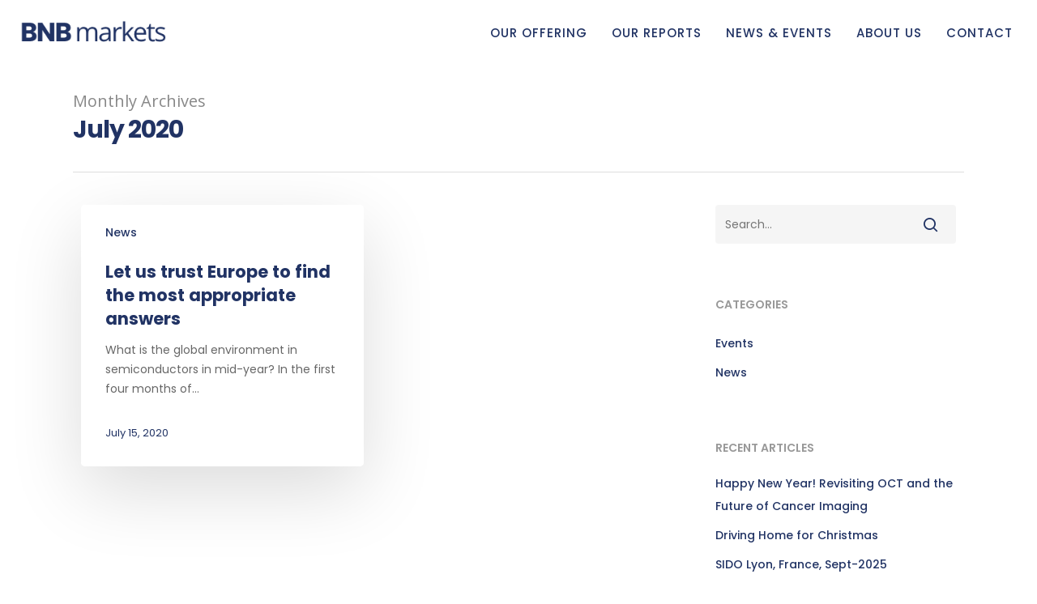

--- FILE ---
content_type: text/html; charset=UTF-8
request_url: https://blacknbluemarkets.com/2020/07/
body_size: 13989
content:
<!DOCTYPE html>

<html lang="en-US" class="no-js">
<head>
	
	<meta charset="UTF-8">
	
	<meta name="viewport" content="width=device-width, initial-scale=1, maximum-scale=1, user-scalable=0" /><meta name='robots' content='noindex, follow' />

	<!-- This site is optimized with the Yoast SEO plugin v26.7 - https://yoast.com/wordpress/plugins/seo/ -->
	<title>July 2020 - BNB markets</title>
	<meta property="og:locale" content="en_US" />
	<meta property="og:type" content="website" />
	<meta property="og:title" content="July 2020 - BNB markets" />
	<meta property="og:url" content="https://blacknbluemarkets.com/2020/07/" />
	<meta property="og:site_name" content="BNB markets" />
	<meta name="twitter:card" content="summary_large_image" />
	<script type="application/ld+json" class="yoast-schema-graph">{"@context":"https://schema.org","@graph":[{"@type":"CollectionPage","@id":"https://blacknbluemarkets.com/2020/07/","url":"https://blacknbluemarkets.com/2020/07/","name":"July 2020 - BNB markets","isPartOf":{"@id":"https://blacknbluemarkets.com/#website"},"breadcrumb":{"@id":"https://blacknbluemarkets.com/2020/07/#breadcrumb"},"inLanguage":"en-US"},{"@type":"BreadcrumbList","@id":"https://blacknbluemarkets.com/2020/07/#breadcrumb","itemListElement":[{"@type":"ListItem","position":1,"name":"Accueil","item":"https://blacknbluemarkets.com/"},{"@type":"ListItem","position":2,"name":"Archives pour July 2020"}]},{"@type":"WebSite","@id":"https://blacknbluemarkets.com/#website","url":"https://blacknbluemarkets.com/","name":"BNB Markets","description":"Market Research &amp; Market Investigations - Marketing Support in Semiconductor","publisher":{"@id":"https://blacknbluemarkets.com/#organization"},"potentialAction":[{"@type":"SearchAction","target":{"@type":"EntryPoint","urlTemplate":"https://blacknbluemarkets.com/?s={search_term_string}"},"query-input":{"@type":"PropertyValueSpecification","valueRequired":true,"valueName":"search_term_string"}}],"inLanguage":"en-US"},{"@type":"Organization","@id":"https://blacknbluemarkets.com/#organization","name":"BNB markets","url":"https://blacknbluemarkets.com/","logo":{"@type":"ImageObject","inLanguage":"en-US","@id":"https://blacknbluemarkets.com/#/schema/logo/image/","url":"https://blacknbluemarkets.com/wp-content/uploads/2019/10/bnbmarkets_logo-blanc-80-1.png","contentUrl":"https://blacknbluemarkets.com/wp-content/uploads/2019/10/bnbmarkets_logo-blanc-80-1.png","width":444,"height":71,"caption":"BNB markets"},"image":{"@id":"https://blacknbluemarkets.com/#/schema/logo/image/"},"sameAs":["https://www.linkedin.com/company/bnb-markets"]}]}</script>
	<!-- / Yoast SEO plugin. -->


<link rel='dns-prefetch' href='//fonts.googleapis.com' />
<link rel="alternate" type="application/rss+xml" title="BNB markets &raquo; Feed" href="https://blacknbluemarkets.com/feed/" />
<link rel="alternate" type="application/rss+xml" title="BNB markets &raquo; Comments Feed" href="https://blacknbluemarkets.com/comments/feed/" />
<style id='wp-img-auto-sizes-contain-inline-css' type='text/css'>
img:is([sizes=auto i],[sizes^="auto," i]){contain-intrinsic-size:3000px 1500px}
/*# sourceURL=wp-img-auto-sizes-contain-inline-css */
</style>
<style id='wp-emoji-styles-inline-css' type='text/css'>

	img.wp-smiley, img.emoji {
		display: inline !important;
		border: none !important;
		box-shadow: none !important;
		height: 1em !important;
		width: 1em !important;
		margin: 0 0.07em !important;
		vertical-align: -0.1em !important;
		background: none !important;
		padding: 0 !important;
	}
/*# sourceURL=wp-emoji-styles-inline-css */
</style>
<style id='wp-block-library-inline-css' type='text/css'>
:root{--wp-block-synced-color:#7a00df;--wp-block-synced-color--rgb:122,0,223;--wp-bound-block-color:var(--wp-block-synced-color);--wp-editor-canvas-background:#ddd;--wp-admin-theme-color:#007cba;--wp-admin-theme-color--rgb:0,124,186;--wp-admin-theme-color-darker-10:#006ba1;--wp-admin-theme-color-darker-10--rgb:0,107,160.5;--wp-admin-theme-color-darker-20:#005a87;--wp-admin-theme-color-darker-20--rgb:0,90,135;--wp-admin-border-width-focus:2px}@media (min-resolution:192dpi){:root{--wp-admin-border-width-focus:1.5px}}.wp-element-button{cursor:pointer}:root .has-very-light-gray-background-color{background-color:#eee}:root .has-very-dark-gray-background-color{background-color:#313131}:root .has-very-light-gray-color{color:#eee}:root .has-very-dark-gray-color{color:#313131}:root .has-vivid-green-cyan-to-vivid-cyan-blue-gradient-background{background:linear-gradient(135deg,#00d084,#0693e3)}:root .has-purple-crush-gradient-background{background:linear-gradient(135deg,#34e2e4,#4721fb 50%,#ab1dfe)}:root .has-hazy-dawn-gradient-background{background:linear-gradient(135deg,#faaca8,#dad0ec)}:root .has-subdued-olive-gradient-background{background:linear-gradient(135deg,#fafae1,#67a671)}:root .has-atomic-cream-gradient-background{background:linear-gradient(135deg,#fdd79a,#004a59)}:root .has-nightshade-gradient-background{background:linear-gradient(135deg,#330968,#31cdcf)}:root .has-midnight-gradient-background{background:linear-gradient(135deg,#020381,#2874fc)}:root{--wp--preset--font-size--normal:16px;--wp--preset--font-size--huge:42px}.has-regular-font-size{font-size:1em}.has-larger-font-size{font-size:2.625em}.has-normal-font-size{font-size:var(--wp--preset--font-size--normal)}.has-huge-font-size{font-size:var(--wp--preset--font-size--huge)}.has-text-align-center{text-align:center}.has-text-align-left{text-align:left}.has-text-align-right{text-align:right}.has-fit-text{white-space:nowrap!important}#end-resizable-editor-section{display:none}.aligncenter{clear:both}.items-justified-left{justify-content:flex-start}.items-justified-center{justify-content:center}.items-justified-right{justify-content:flex-end}.items-justified-space-between{justify-content:space-between}.screen-reader-text{border:0;clip-path:inset(50%);height:1px;margin:-1px;overflow:hidden;padding:0;position:absolute;width:1px;word-wrap:normal!important}.screen-reader-text:focus{background-color:#ddd;clip-path:none;color:#444;display:block;font-size:1em;height:auto;left:5px;line-height:normal;padding:15px 23px 14px;text-decoration:none;top:5px;width:auto;z-index:100000}html :where(.has-border-color){border-style:solid}html :where([style*=border-top-color]){border-top-style:solid}html :where([style*=border-right-color]){border-right-style:solid}html :where([style*=border-bottom-color]){border-bottom-style:solid}html :where([style*=border-left-color]){border-left-style:solid}html :where([style*=border-width]){border-style:solid}html :where([style*=border-top-width]){border-top-style:solid}html :where([style*=border-right-width]){border-right-style:solid}html :where([style*=border-bottom-width]){border-bottom-style:solid}html :where([style*=border-left-width]){border-left-style:solid}html :where(img[class*=wp-image-]){height:auto;max-width:100%}:where(figure){margin:0 0 1em}html :where(.is-position-sticky){--wp-admin--admin-bar--position-offset:var(--wp-admin--admin-bar--height,0px)}@media screen and (max-width:600px){html :where(.is-position-sticky){--wp-admin--admin-bar--position-offset:0px}}

/*# sourceURL=wp-block-library-inline-css */
</style><style id='wp-block-spacer-inline-css' type='text/css'>
.wp-block-spacer{clear:both}
/*# sourceURL=https://blacknbluemarkets.com/wp-includes/blocks/spacer/style.min.css */
</style>
<style id='global-styles-inline-css' type='text/css'>
:root{--wp--preset--aspect-ratio--square: 1;--wp--preset--aspect-ratio--4-3: 4/3;--wp--preset--aspect-ratio--3-4: 3/4;--wp--preset--aspect-ratio--3-2: 3/2;--wp--preset--aspect-ratio--2-3: 2/3;--wp--preset--aspect-ratio--16-9: 16/9;--wp--preset--aspect-ratio--9-16: 9/16;--wp--preset--color--black: #000000;--wp--preset--color--cyan-bluish-gray: #abb8c3;--wp--preset--color--white: #ffffff;--wp--preset--color--pale-pink: #f78da7;--wp--preset--color--vivid-red: #cf2e2e;--wp--preset--color--luminous-vivid-orange: #ff6900;--wp--preset--color--luminous-vivid-amber: #fcb900;--wp--preset--color--light-green-cyan: #7bdcb5;--wp--preset--color--vivid-green-cyan: #00d084;--wp--preset--color--pale-cyan-blue: #8ed1fc;--wp--preset--color--vivid-cyan-blue: #0693e3;--wp--preset--color--vivid-purple: #9b51e0;--wp--preset--gradient--vivid-cyan-blue-to-vivid-purple: linear-gradient(135deg,rgb(6,147,227) 0%,rgb(155,81,224) 100%);--wp--preset--gradient--light-green-cyan-to-vivid-green-cyan: linear-gradient(135deg,rgb(122,220,180) 0%,rgb(0,208,130) 100%);--wp--preset--gradient--luminous-vivid-amber-to-luminous-vivid-orange: linear-gradient(135deg,rgb(252,185,0) 0%,rgb(255,105,0) 100%);--wp--preset--gradient--luminous-vivid-orange-to-vivid-red: linear-gradient(135deg,rgb(255,105,0) 0%,rgb(207,46,46) 100%);--wp--preset--gradient--very-light-gray-to-cyan-bluish-gray: linear-gradient(135deg,rgb(238,238,238) 0%,rgb(169,184,195) 100%);--wp--preset--gradient--cool-to-warm-spectrum: linear-gradient(135deg,rgb(74,234,220) 0%,rgb(151,120,209) 20%,rgb(207,42,186) 40%,rgb(238,44,130) 60%,rgb(251,105,98) 80%,rgb(254,248,76) 100%);--wp--preset--gradient--blush-light-purple: linear-gradient(135deg,rgb(255,206,236) 0%,rgb(152,150,240) 100%);--wp--preset--gradient--blush-bordeaux: linear-gradient(135deg,rgb(254,205,165) 0%,rgb(254,45,45) 50%,rgb(107,0,62) 100%);--wp--preset--gradient--luminous-dusk: linear-gradient(135deg,rgb(255,203,112) 0%,rgb(199,81,192) 50%,rgb(65,88,208) 100%);--wp--preset--gradient--pale-ocean: linear-gradient(135deg,rgb(255,245,203) 0%,rgb(182,227,212) 50%,rgb(51,167,181) 100%);--wp--preset--gradient--electric-grass: linear-gradient(135deg,rgb(202,248,128) 0%,rgb(113,206,126) 100%);--wp--preset--gradient--midnight: linear-gradient(135deg,rgb(2,3,129) 0%,rgb(40,116,252) 100%);--wp--preset--font-size--small: 13px;--wp--preset--font-size--medium: 20px;--wp--preset--font-size--large: 36px;--wp--preset--font-size--x-large: 42px;--wp--preset--spacing--20: 0.44rem;--wp--preset--spacing--30: 0.67rem;--wp--preset--spacing--40: 1rem;--wp--preset--spacing--50: 1.5rem;--wp--preset--spacing--60: 2.25rem;--wp--preset--spacing--70: 3.38rem;--wp--preset--spacing--80: 5.06rem;--wp--preset--shadow--natural: 6px 6px 9px rgba(0, 0, 0, 0.2);--wp--preset--shadow--deep: 12px 12px 50px rgba(0, 0, 0, 0.4);--wp--preset--shadow--sharp: 6px 6px 0px rgba(0, 0, 0, 0.2);--wp--preset--shadow--outlined: 6px 6px 0px -3px rgb(255, 255, 255), 6px 6px rgb(0, 0, 0);--wp--preset--shadow--crisp: 6px 6px 0px rgb(0, 0, 0);}:where(.is-layout-flex){gap: 0.5em;}:where(.is-layout-grid){gap: 0.5em;}body .is-layout-flex{display: flex;}.is-layout-flex{flex-wrap: wrap;align-items: center;}.is-layout-flex > :is(*, div){margin: 0;}body .is-layout-grid{display: grid;}.is-layout-grid > :is(*, div){margin: 0;}:where(.wp-block-columns.is-layout-flex){gap: 2em;}:where(.wp-block-columns.is-layout-grid){gap: 2em;}:where(.wp-block-post-template.is-layout-flex){gap: 1.25em;}:where(.wp-block-post-template.is-layout-grid){gap: 1.25em;}.has-black-color{color: var(--wp--preset--color--black) !important;}.has-cyan-bluish-gray-color{color: var(--wp--preset--color--cyan-bluish-gray) !important;}.has-white-color{color: var(--wp--preset--color--white) !important;}.has-pale-pink-color{color: var(--wp--preset--color--pale-pink) !important;}.has-vivid-red-color{color: var(--wp--preset--color--vivid-red) !important;}.has-luminous-vivid-orange-color{color: var(--wp--preset--color--luminous-vivid-orange) !important;}.has-luminous-vivid-amber-color{color: var(--wp--preset--color--luminous-vivid-amber) !important;}.has-light-green-cyan-color{color: var(--wp--preset--color--light-green-cyan) !important;}.has-vivid-green-cyan-color{color: var(--wp--preset--color--vivid-green-cyan) !important;}.has-pale-cyan-blue-color{color: var(--wp--preset--color--pale-cyan-blue) !important;}.has-vivid-cyan-blue-color{color: var(--wp--preset--color--vivid-cyan-blue) !important;}.has-vivid-purple-color{color: var(--wp--preset--color--vivid-purple) !important;}.has-black-background-color{background-color: var(--wp--preset--color--black) !important;}.has-cyan-bluish-gray-background-color{background-color: var(--wp--preset--color--cyan-bluish-gray) !important;}.has-white-background-color{background-color: var(--wp--preset--color--white) !important;}.has-pale-pink-background-color{background-color: var(--wp--preset--color--pale-pink) !important;}.has-vivid-red-background-color{background-color: var(--wp--preset--color--vivid-red) !important;}.has-luminous-vivid-orange-background-color{background-color: var(--wp--preset--color--luminous-vivid-orange) !important;}.has-luminous-vivid-amber-background-color{background-color: var(--wp--preset--color--luminous-vivid-amber) !important;}.has-light-green-cyan-background-color{background-color: var(--wp--preset--color--light-green-cyan) !important;}.has-vivid-green-cyan-background-color{background-color: var(--wp--preset--color--vivid-green-cyan) !important;}.has-pale-cyan-blue-background-color{background-color: var(--wp--preset--color--pale-cyan-blue) !important;}.has-vivid-cyan-blue-background-color{background-color: var(--wp--preset--color--vivid-cyan-blue) !important;}.has-vivid-purple-background-color{background-color: var(--wp--preset--color--vivid-purple) !important;}.has-black-border-color{border-color: var(--wp--preset--color--black) !important;}.has-cyan-bluish-gray-border-color{border-color: var(--wp--preset--color--cyan-bluish-gray) !important;}.has-white-border-color{border-color: var(--wp--preset--color--white) !important;}.has-pale-pink-border-color{border-color: var(--wp--preset--color--pale-pink) !important;}.has-vivid-red-border-color{border-color: var(--wp--preset--color--vivid-red) !important;}.has-luminous-vivid-orange-border-color{border-color: var(--wp--preset--color--luminous-vivid-orange) !important;}.has-luminous-vivid-amber-border-color{border-color: var(--wp--preset--color--luminous-vivid-amber) !important;}.has-light-green-cyan-border-color{border-color: var(--wp--preset--color--light-green-cyan) !important;}.has-vivid-green-cyan-border-color{border-color: var(--wp--preset--color--vivid-green-cyan) !important;}.has-pale-cyan-blue-border-color{border-color: var(--wp--preset--color--pale-cyan-blue) !important;}.has-vivid-cyan-blue-border-color{border-color: var(--wp--preset--color--vivid-cyan-blue) !important;}.has-vivid-purple-border-color{border-color: var(--wp--preset--color--vivid-purple) !important;}.has-vivid-cyan-blue-to-vivid-purple-gradient-background{background: var(--wp--preset--gradient--vivid-cyan-blue-to-vivid-purple) !important;}.has-light-green-cyan-to-vivid-green-cyan-gradient-background{background: var(--wp--preset--gradient--light-green-cyan-to-vivid-green-cyan) !important;}.has-luminous-vivid-amber-to-luminous-vivid-orange-gradient-background{background: var(--wp--preset--gradient--luminous-vivid-amber-to-luminous-vivid-orange) !important;}.has-luminous-vivid-orange-to-vivid-red-gradient-background{background: var(--wp--preset--gradient--luminous-vivid-orange-to-vivid-red) !important;}.has-very-light-gray-to-cyan-bluish-gray-gradient-background{background: var(--wp--preset--gradient--very-light-gray-to-cyan-bluish-gray) !important;}.has-cool-to-warm-spectrum-gradient-background{background: var(--wp--preset--gradient--cool-to-warm-spectrum) !important;}.has-blush-light-purple-gradient-background{background: var(--wp--preset--gradient--blush-light-purple) !important;}.has-blush-bordeaux-gradient-background{background: var(--wp--preset--gradient--blush-bordeaux) !important;}.has-luminous-dusk-gradient-background{background: var(--wp--preset--gradient--luminous-dusk) !important;}.has-pale-ocean-gradient-background{background: var(--wp--preset--gradient--pale-ocean) !important;}.has-electric-grass-gradient-background{background: var(--wp--preset--gradient--electric-grass) !important;}.has-midnight-gradient-background{background: var(--wp--preset--gradient--midnight) !important;}.has-small-font-size{font-size: var(--wp--preset--font-size--small) !important;}.has-medium-font-size{font-size: var(--wp--preset--font-size--medium) !important;}.has-large-font-size{font-size: var(--wp--preset--font-size--large) !important;}.has-x-large-font-size{font-size: var(--wp--preset--font-size--x-large) !important;}
/*# sourceURL=global-styles-inline-css */
</style>

<style id='classic-theme-styles-inline-css' type='text/css'>
/*! This file is auto-generated */
.wp-block-button__link{color:#fff;background-color:#32373c;border-radius:9999px;box-shadow:none;text-decoration:none;padding:calc(.667em + 2px) calc(1.333em + 2px);font-size:1.125em}.wp-block-file__button{background:#32373c;color:#fff;text-decoration:none}
/*# sourceURL=/wp-includes/css/classic-themes.min.css */
</style>
<link rel='stylesheet' id='contact-form-7-css' href='https://blacknbluemarkets.com/wp-content/plugins/contact-form-7/includes/css/styles.css?ver=6.1.4' type='text/css' media='all' />
<link rel='stylesheet' id='salient-social-css' href='https://blacknbluemarkets.com/wp-content/plugins/salient-social/css/style.css?ver=1.0' type='text/css' media='all' />
<style id='salient-social-inline-css' type='text/css'>

  .sharing-default-minimal .nectar-love.loved,
  body .nectar-social[data-color-override="override"].fixed > a:before, 
  body .nectar-social[data-color-override="override"].fixed .nectar-social-inner a,
  .sharing-default-minimal .nectar-social[data-color-override="override"] .nectar-social-inner a:hover {
    background-color: ;
  }
  .nectar-social.hover .nectar-love.loved,
  .nectar-social.hover > .nectar-love-button a:hover,
  .nectar-social[data-color-override="override"].hover > div a:hover,
  #single-below-header .nectar-social[data-color-override="override"].hover > div a:hover,
  .nectar-social[data-color-override="override"].hover .share-btn:hover,
  .sharing-default-minimal .nectar-social[data-color-override="override"] .nectar-social-inner a {
    border-color: ;
  }
  #single-below-header .nectar-social.hover .nectar-love.loved i,
  #single-below-header .nectar-social.hover[data-color-override="override"] a:hover,
  #single-below-header .nectar-social.hover[data-color-override="override"] a:hover i,
  #single-below-header .nectar-social.hover .nectar-love-button a:hover i,
  .nectar-love:hover i,
  .hover .nectar-love:hover .total_loves,
  .nectar-love.loved i,
  .nectar-social.hover .nectar-love.loved .total_loves,
  .nectar-social.hover .share-btn:hover, 
  .nectar-social[data-color-override="override"].hover .nectar-social-inner a:hover,
  .nectar-social[data-color-override="override"].hover > div:hover span,
  .sharing-default-minimal .nectar-social[data-color-override="override"] .nectar-social-inner a:not(:hover) i,
  .sharing-default-minimal .nectar-social[data-color-override="override"] .nectar-social-inner a:not(:hover) {
    color: ;
  }
/*# sourceURL=salient-social-inline-css */
</style>
<link rel='stylesheet' id='font-awesome-css' href='https://blacknbluemarkets.com/wp-content/themes/salient/css/font-awesome.min.css?ver=4.6.4' type='text/css' media='all' />
<link rel='stylesheet' id='main-styles-css' href='https://blacknbluemarkets.com/wp-content/themes/salient/css/style.css?ver=10.5.3' type='text/css' media='all' />
<link rel='stylesheet' id='nectar-ocm-slide-out-right-hover-css' href='https://blacknbluemarkets.com/wp-content/themes/salient/css/off-canvas/slide-out-right-hover.css?ver=10.5.3' type='text/css' media='all' />
<link rel='stylesheet' id='fancyBox-css' href='https://blacknbluemarkets.com/wp-content/themes/salient/css/plugins/jquery.fancybox.css?ver=3.3.1' type='text/css' media='all' />
<link rel='stylesheet' id='nectar_default_font_open_sans-css' href='https://fonts.googleapis.com/css?family=Open+Sans%3A300%2C400%2C600%2C700&#038;subset=latin%2Clatin-ext' type='text/css' media='all' />
<link rel='stylesheet' id='responsive-css' href='https://blacknbluemarkets.com/wp-content/themes/salient/css/responsive.css?ver=10.5.3' type='text/css' media='all' />
<link rel='stylesheet' id='skin-material-css' href='https://blacknbluemarkets.com/wp-content/themes/salient/css/skin-material.css?ver=10.5.3' type='text/css' media='all' />
<link rel='stylesheet' id='js_composer_front-css' href='https://blacknbluemarkets.com/wp-content/plugins/js_composer_salient/assets/css/js_composer.min.css?ver=5.7' type='text/css' media='all' />
<link rel='stylesheet' id='dynamic-css-css' href='https://blacknbluemarkets.com/wp-content/themes/salient/css/salient-dynamic-styles.css?ver=94170' type='text/css' media='all' />
<style id='dynamic-css-inline-css' type='text/css'>
@media only screen and (min-width:1000px){.page-submenu > .full-width-section,.page-submenu .full-width-content,.full-width-content.blog-fullwidth-wrap,.wpb_row.full-width-content,body .full-width-section .row-bg-wrap,body .full-width-section > .nectar-shape-divider-wrap,body .full-width-section > .video-color-overlay,body[data-aie="zoom-out"] .first-section .row-bg-wrap,body[data-aie="long-zoom-out"] .first-section .row-bg-wrap,body[data-aie="zoom-out"] .top-level.full-width-section .row-bg-wrap,body[data-aie="long-zoom-out"] .top-level.full-width-section .row-bg-wrap,body .full-width-section.parallax_section .row-bg-wrap{margin-left:calc(-50vw + 20px);left:calc(50% - 10px);width:calc(100vw - 20px);}body{padding-bottom:10px;}.container-wrap{padding-right:10px;padding-left:10px;padding-bottom:10px;}#footer-outer[data-full-width="1"]{padding-right:10px;padding-left:10px;}body[data-footer-reveal="1"] #footer-outer{bottom:10px;}#slide-out-widget-area.fullscreen .bottom-text[data-has-desktop-social="false"],#slide-out-widget-area.fullscreen-alt .bottom-text[data-has-desktop-social="false"]{bottom:38px;}#header-outer,body #header-outer-bg-only{box-shadow:none;-webkit-box-shadow:none;}.slide-out-hover-icon-effect.small,.slide-out-hover-icon-effect:not(.small){margin-top:10px;margin-right:10px;}#slide-out-widget-area-bg.fullscreen-alt{padding:10px;}#slide-out-widget-area.slide-out-from-right-hover{margin-right:10px;}.orbit-wrapper div.slider-nav span.left,.swiper-container .slider-prev{margin-left:10px;}.orbit-wrapper div.slider-nav span.right,.swiper-container .slider-next{margin-right:10px;}.admin-bar #slide-out-widget-area-bg.fullscreen-alt{padding-top:42px;}#header-outer,[data-hhun="1"] #header-outer.detached:not(.scrolling),#slide-out-widget-area.fullscreen .bottom-text{margin-top:10px;padding-right:10px;padding-left:10px;}#nectar_fullscreen_rows{margin-top:10px;}#slide-out-widget-area.fullscreen .off-canvas-social-links{padding-right:10px;}#slide-out-widget-area.fullscreen .off-canvas-social-links,#slide-out-widget-area.fullscreen .bottom-text{padding-bottom:10px;}body[data-button-style] .section-down-arrow,.scroll-down-wrap.no-border .section-down-arrow,[data-full-width="true"][data-fullscreen="true"] .swiper-wrapper .slider-down-arrow{bottom:calc(16px + 10px);}.ascend #search-outer #search #close,#page-header-bg .pagination-navigation{margin-right:10px;}#to-top{right:27px;margin-bottom:10px;}body[data-header-color="light"] #header-outer:not(.transparent) .sf-menu > li > ul{border-top:none;}.nectar-social.fixed{margin-bottom:10px;margin-right:10px;}.page-submenu.stuck{padding-left:10px;padding-right:10px;}#fp-nav{padding-right:10px;}.body-border-left{background-color:#ffffff;width:10px;}.body-border-right{background-color:#ffffff;width:10px;}.body-border-bottom{background-color:#ffffff;height:10px;}.body-border-top{background-color:#ffffff;height:10px;}}@media only screen and (max-width:999px){.body-border-right,.body-border-left,.body-border-top,.body-border-bottom{display:none;}}#header-outer:not([data-using-secondary="1"]):not(.transparent),body.ascend #search-outer,body[data-slide-out-widget-area-style="fullscreen-alt"] #header-outer:not([data-using-secondary="1"]),#nectar_fullscreen_rows,body #slide-out-widget-area-bg{margin-top:0!important;}.body-border-top{z-index:9997;}body:not(.material) #slide-out-widget-area.slide-out-from-right{z-index:9997;}body #header-outer,body[data-slide-out-widget-area-style="slide-out-from-right-hover"] #header-outer{z-index:9998;}@media only screen and (min-width:1000px){body[data-user-set-ocm="off"].material #header-outer[data-full-width="true"],body[data-user-set-ocm="off"].ascend #header-outer{z-index:10010;}}@media only screen and (min-width:1000px){body #slide-out-widget-area.slide-out-from-right-hover{z-index:9996;}#header-outer[data-full-width="true"]:not([data-transparent-header="true"]) header > .container,#header-outer[data-full-width="true"][data-transparent-header="true"].pseudo-data-transparent header > .container{padding-left:0;padding-right:0;}}@media only screen and (max-width:1080px) and (min-width:1000px){.ascend[data-slide-out-widget-area="true"] #header-outer[data-full-width="true"]:not([data-transparent-header="true"]) header > .container{padding-left:0;padding-right:0;}}body[data-header-search="false"][data-slide-out-widget-area="false"].ascend #header-outer[data-full-width="true"][data-cart="true"]:not([data-transparent-header="true"]) header > .container{padding-right:28px;}body[data-slide-out-widget-area-style="slide-out-from-right"] #header-outer[data-header-resize="0"]{-webkit-transition:-webkit-transform 0.7s cubic-bezier(0.645,0.045,0.355,1),background-color 0.3s cubic-bezier(0.215,0.61,0.355,1),box-shadow 0.40s ease,margin 0.3s cubic-bezier(0.215,0.61,0.355,1)!important;transition:transform 0.7s cubic-bezier(0.645,0.045,0.355,1),background-color 0.3s cubic-bezier(0.215,0.61,0.355,1),box-shadow 0.40s ease,margin 0.3s cubic-bezier(0.215,0.61,0.355,1)!important;}@media only screen and (min-width:1000px){body div.portfolio-items[data-gutter*="px"][data-col-num="elastic"]{padding:0!important;}}body #header-outer[data-transparent-header="true"].transparent{transition:none;-webkit-transition:none;}body[data-slide-out-widget-area-style="fullscreen-alt"] #header-outer{transition:background-color 0.3s cubic-bezier(0.215,0.61,0.355,1);-webkit-transition:background-color 0.3s cubic-bezier(0.215,0.61,0.355,1);}@media only screen and (min-width:1000px){body.ascend[data-slide-out-widget-area="false"] #header-outer[data-header-resize="0"][data-cart="true"]:not(.transparent){z-index:100000;}}@media only screen and (min-width:1000px){body #ajax-content-wrap.no-scroll{min-height:calc(100vh - 80px);height:calc(100vh - 80px)!important;}}@media only screen and (min-width:1000px){#page-header-wrap.fullscreen-header,#page-header-wrap.fullscreen-header #page-header-bg,html:not(.nectar-box-roll-loaded) .nectar-box-roll > #page-header-bg.fullscreen-header,.nectar_fullscreen_zoom_recent_projects,#nectar_fullscreen_rows:not(.afterLoaded) > div{height:calc(100vh - 79px);}.wpb_row.vc_row-o-full-height.top-level,.wpb_row.vc_row-o-full-height.top-level > .col.span_12{min-height:calc(100vh - 79px);}html:not(.nectar-box-roll-loaded) .nectar-box-roll > #page-header-bg.fullscreen-header{top:80px;}.nectar-slider-wrap[data-fullscreen="true"]:not(.loaded),.nectar-slider-wrap[data-fullscreen="true"]:not(.loaded) .swiper-container{height:calc(100vh - 78px)!important;}.admin-bar .nectar-slider-wrap[data-fullscreen="true"]:not(.loaded),.admin-bar .nectar-slider-wrap[data-fullscreen="true"]:not(.loaded) .swiper-container{height:calc(100vh - 78px - 32px)!important;}}
#footer-outer #copyright p {
    font-size: 13px;
    line-height: 23px;
    margin-top: 3px;
    font-weight: 400;
}

body.material #header-outer[data-full-width="true"]:not([data-format="left-header"]) #top nav >.buttons {
    margin-left: 0px;
}

@media only screen and (max-width: 690px){
bodybody {
    background-color: #ffffff!important;
}
}
@media only screen and (max-width: 690px){
.my-form {
        display: grid;
        grid-template-columns: none;
        align-items: end;    }
}  

#gtx-trans {
    display:none;
}

#footer-outer #footer-widgets .col ul li:first-child >a, #footer-outer #footer-widgets .col ul li:first-child {
    margin-top: -5px;
}

@media only screen and (max-width: 690px){
.nectar_single_testimonial[data-style="bold"] p{
    font-size: 20px;
    line-height: 30px;
    padding-bottom: 15px;
}
}

@media only screen and (max-width: 690px){
body.material #header-outer[data-header-resize="1"]:not([data-format="left-header"]):not(.small-nav), body.material #header-outer[data-header-resize="0"]:not([data-format="left-header"]):not(.scrolled-down):not(.fixed-menu) {
    box-shadow: none;
    padding-top: 20px;
    padding-bottom: 20px;
}  
}

#header-outer .row .col.span_3, #header-outer .row .col.span_9 {
    width: auto;
    padding-left: 15px;
}

#header-outer .row .col.span_9 {
    float: right;
    padding-right: 5px;
}
/*# sourceURL=dynamic-css-inline-css */
</style>
<link rel='stylesheet' id='redux-google-fonts-salient_redux-css' href='https://fonts.googleapis.com/css?family=Poppins%3A500%2C400%2C700%2C600&#038;subset=latin&#038;ver=1751260331' type='text/css' media='all' />
<script type="text/javascript" async src="https://blacknbluemarkets.com/wp-content/plugins/burst-statistics/helpers/timeme/timeme.min.js?ver=1761123673" id="burst-timeme-js"></script>
<script type="text/javascript" id="burst-js-extra">
/* <![CDATA[ */
var burst = {"tracking":{"isInitialHit":true,"lastUpdateTimestamp":0,"beacon_url":"https://blacknbluemarkets.com/wp-content/plugins/burst-statistics/endpoint.php","ajaxUrl":"https://blacknbluemarkets.com/wp-admin/admin-ajax.php"},"options":{"cookieless":0,"pageUrl":"https://blacknbluemarkets.com/let-us-trust-europe-to-find-the-most-appropriate-answers/","beacon_enabled":1,"do_not_track":0,"enable_turbo_mode":0,"track_url_change":0,"cookie_retention_days":30,"debug":0},"goals":{"completed":[],"scriptUrl":"https://blacknbluemarkets.com/wp-content/plugins/burst-statistics//assets/js/build/burst-goals.js?v=1761123673","active":[{"ID":"1","title":"Default goal","type":"clicks","status":"active","server_side":"0","url":"*","conversion_metric":"visitors","date_created":"1720445464","date_start":"1720445464","date_end":"0","attribute":"class","attribute_value":"","hook":"","selector":""}]},"cache":{"uid":null,"fingerprint":null,"isUserAgent":null,"isDoNotTrack":null,"useCookies":null}};
//# sourceURL=burst-js-extra
/* ]]> */
</script>
<script type="text/javascript" async src="https://blacknbluemarkets.com/wp-content/plugins/burst-statistics/assets/js/build/burst.min.js?ver=1761123673" id="burst-js"></script>
<script type="text/javascript" src="https://blacknbluemarkets.com/wp-includes/js/jquery/jquery.min.js?ver=3.7.1" id="jquery-core-js"></script>
<script type="text/javascript" src="https://blacknbluemarkets.com/wp-includes/js/jquery/jquery-migrate.min.js?ver=3.4.1" id="jquery-migrate-js"></script>
<link rel="https://api.w.org/" href="https://blacknbluemarkets.com/wp-json/" /><link rel="EditURI" type="application/rsd+xml" title="RSD" href="https://blacknbluemarkets.com/xmlrpc.php?rsd" />
			<!-- DO NOT COPY THIS SNIPPET! Start of Page Analytics Tracking for HubSpot WordPress plugin v11.3.16-->
			<script class="hsq-set-content-id" data-content-id="listing-page">
				var _hsq = _hsq || [];
				_hsq.push(["setContentType", "listing-page"]);
			</script>
			<!-- DO NOT COPY THIS SNIPPET! End of Page Analytics Tracking for HubSpot WordPress plugin -->
			<script type="text/javascript"> var root = document.getElementsByTagName( "html" )[0]; root.setAttribute( "class", "js" ); </script><!-- Global site tag (gtag.js) - Google Analytics -->
<script async src="https://www.googletagmanager.com/gtag/js?id=UA-70936856-18"></script>
<script>
  window.dataLayer = window.dataLayer || [];
  function gtag(){dataLayer.push(arguments);}
  gtag('js', new Date());

  gtag('config', 'UA-70936856-18');
</script>
<meta name="generator" content="Powered by WPBakery Page Builder - drag and drop page builder for WordPress."/>
<!--[if lte IE 9]><link rel="stylesheet" type="text/css" href="https://blacknbluemarkets.com/wp-content/plugins/js_composer_salient/assets/css/vc_lte_ie9.min.css" media="screen"><![endif]--><link rel="icon" href="https://blacknbluemarkets.com/wp-content/uploads/2019/10/cropped-Favicon-1-32x32.png" sizes="32x32" />
<link rel="icon" href="https://blacknbluemarkets.com/wp-content/uploads/2019/10/cropped-Favicon-1-192x192.png" sizes="192x192" />
<link rel="apple-touch-icon" href="https://blacknbluemarkets.com/wp-content/uploads/2019/10/cropped-Favicon-1-180x180.png" />
<meta name="msapplication-TileImage" content="https://blacknbluemarkets.com/wp-content/uploads/2019/10/cropped-Favicon-1-270x270.png" />
		<style type="text/css" id="wp-custom-css">
			/* Page ABOUT US  */

.clients[data-additional_padding="2"].no-carousel > div{
	padding:10px 50px 10px 50px;
}


/* Page NEWS & EVENTS*/
.wpb_wrapper p{
	text-align: justify;
}

		</style>
		<noscript><style type="text/css"> .wpb_animate_when_almost_visible { opacity: 1; }</style></noscript>	
</head>


<body data-rsssl=1 class="archive date wp-theme-salient material wpb-js-composer js-comp-ver-5.7 vc_responsive" data-footer-reveal="false" data-footer-reveal-shadow="none" data-header-format="default" data-body-border="1" data-boxed-style="" data-header-breakpoint="1000" data-dropdown-style="minimal" data-cae="easeOutCubic" data-cad="750" data-megamenu-width="contained" data-aie="none" data-ls="fancybox" data-apte="standard" data-hhun="0" data-fancy-form-rcs="default" data-form-style="default" data-form-submit="regular" data-is="minimal" data-button-style="rounded" data-user-account-button="false" data-header-inherit-rc="false" data-header-search="false" data-animated-anchors="true" data-ajax-transitions="false" data-full-width-header="true" data-slide-out-widget-area="true" data-slide-out-widget-area-style="slide-out-from-right-hover" data-user-set-ocm="off" data-loading-animation="none" data-bg-header="false" data-responsive="1" data-ext-responsive="true" data-header-resize="0" data-header-color="custom" data-transparent-header="false" data-cart="false" data-remove-m-parallax="" data-remove-m-video-bgs="" data-force-header-trans-color="light" data-smooth-scrolling="0" data-permanent-transparent="false"  data-burst_id="0" data-burst_type="date-archive">
	
	<script type="text/javascript"> if(navigator.userAgent.match(/(Android|iPod|iPhone|iPad|BlackBerry|IEMobile|Opera Mini)/)) { document.body.className += " using-mobile-browser "; } </script><div class="ocm-effect-wrap"><div class="ocm-effect-wrap-inner">	
	<div id="header-space"  data-header-mobile-fixed='1'></div> 
	
		
	<div id="header-outer" data-has-menu="true" data-has-buttons="no" data-using-pr-menu="false" data-mobile-fixed="1" data-ptnm="false" data-lhe="animated_underline" data-user-set-bg="#ffffff" data-format="default" data-permanent-transparent="false" data-megamenu-rt="0" data-remove-fixed="0" data-header-resize="0" data-cart="false" data-transparency-option="0" data-box-shadow="large" data-shrink-num="6" data-using-secondary="0" data-using-logo="1" data-logo-height="30" data-m-logo-height="23" data-padding="25" data-full-width="true" data-condense="false" >
		
		
<div id="search-outer" class="nectar">
	<div id="search">
		<div class="container">
			 <div id="search-box">
				 <div class="inner-wrap">
					 <div class="col span_12">
						  <form role="search" action="https://blacknbluemarkets.com/" method="GET">
														 <input type="text" name="s"  value="" placeholder="Search" /> 
							 								
						<span>Hit enter to search or ESC to close</span>						</form>
					</div><!--/span_12-->
				</div><!--/inner-wrap-->
			 </div><!--/search-box-->
			 <div id="close"><a href="#">
				<span class="close-wrap"> <span class="close-line close-line1"></span> <span class="close-line close-line2"></span> </span>				 </a></div>
		 </div><!--/container-->
	</div><!--/search-->
</div><!--/search-outer-->

<header id="top">
	<div class="container">
		<div class="row">
			<div class="col span_3">
				<a id="logo" href="https://blacknbluemarkets.com" data-supplied-ml-starting-dark="true" data-supplied-ml-starting="true" data-supplied-ml="false" >
					<img class="stnd default-logo" alt="BNB markets" src="https://blacknbluemarkets.com/wp-content/uploads/2019/10/bnbmarkets_logo-noir-40-1.png" srcset="https://blacknbluemarkets.com/wp-content/uploads/2019/10/bnbmarkets_logo-noir-40-1.png 1x, https://blacknbluemarkets.com/wp-content/uploads/2019/10/bnbmarkets_logo-blanc-80-1.png 2x" /> 
				</a>
				
							</div><!--/span_3-->
			
			<div class="col span_9 col_last">
									<div class="slide-out-widget-area-toggle mobile-icon slide-out-from-right-hover" data-icon-animation="simple-transform">
						<div> <a href="#sidewidgetarea" aria-label="Navigation Menu" aria-expanded="false" class="closed"> <span aria-hidden="true"> <i class="lines-button x2"> <i class="lines"></i> </i> </span> </a> </div> 
					</div>
								
									
					<nav>
						
						<ul class="sf-menu">	
							<li id="menu-item-1110" class="menu-item menu-item-type-post_type menu-item-object-page menu-item-1110"><a href="https://blacknbluemarkets.com/our-offering/">Our Offering</a></li>
<li id="menu-item-1794" class="menu-item menu-item-type-post_type menu-item-object-page menu-item-1794"><a href="https://blacknbluemarkets.com/our-reports/">Our Reports</a></li>
<li id="menu-item-1021" class="menu-item menu-item-type-post_type menu-item-object-page menu-item-1021"><a href="https://blacknbluemarkets.com/news-events/">News &#038; Events</a></li>
<li id="menu-item-263" class="menu-item menu-item-type-post_type menu-item-object-page menu-item-263"><a href="https://blacknbluemarkets.com/about-us/">About Us</a></li>
<li id="menu-item-643" class="menu-item menu-item-type-post_type menu-item-object-page menu-item-643"><a href="https://blacknbluemarkets.com/contact/">Contact</a></li>
						</ul>
						

													<ul class="buttons sf-menu" data-user-set-ocm="off">
								
																
							</ul>
												
					</nav>
					
										
				</div><!--/span_9-->
				
								
			</div><!--/row-->
					</div><!--/container-->
	</header>
		
	</div>
	
		
	<div id="ajax-content-wrap">
		
		
		<div class="row page-header-no-bg" data-alignment="left">
			<div class="container">	
				<div class="col span_12 section-title">
					<span class="subheader">Monthly Archives</span>
					<h1>July 2020</h1>
									</div>
			</div>
		</div> 

	
<div class="container-wrap">
		
	<div class="container main-content">
		
		<div class="row">
			
			<div class="post-area col  span_9 masonry material " data-ams="8px" data-remove-post-date="0" data-remove-post-author="1" data-remove-post-comment-number="0" data-remove-post-nectar-love="0"> <div class="posts-container"  data-load-animation="fade_in_from_bottom">
<article id="post-959" class=" masonry-blog-item post-959 post type-post status-publish format-standard category-news">  
    
  <div class="inner-wrap animated">
    
    <div class="post-content">

      <div class="content-inner">
        
        <a class="entire-meta-link" href="https://blacknbluemarkets.com/let-us-trust-europe-to-find-the-most-appropriate-answers/"></a>
        
        <span class="meta-category"><a class="news" href="https://blacknbluemarkets.com/category/news/">News</a></span>        
        <div class="article-content-wrap">
          
          <div class="post-header">
            <h3 class="title"><a href="https://blacknbluemarkets.com/let-us-trust-europe-to-find-the-most-appropriate-answers/"> Let us trust Europe to find the most appropriate answers</a></h3>
          </div>
          
          <div class="excerpt">What is the global environment in semiconductors in mid-year? In the first four months of&hellip;</div><div class="grav-wrap"><a href="https://blacknbluemarkets.com/author/julie73/"><img alt='Julie Jacquot' src='https://secure.gravatar.com/avatar/dae1cbc5a2f2c0aec3a3f0a91cbc54dd4d957a026e2e4c4c7a6c3d41f47d6a54?s=70&#038;d=mm&#038;r=g' srcset='https://secure.gravatar.com/avatar/dae1cbc5a2f2c0aec3a3f0a91cbc54dd4d957a026e2e4c4c7a6c3d41f47d6a54?s=140&#038;d=mm&#038;r=g 2x' class='avatar avatar-70 photo' height='70' width='70' decoding='async'/></a><div class="text"><a href="https://blacknbluemarkets.com/author/julie73/" rel="author">Julie Jacquot</a><span>July 15, 2020</span></div></div>
        </div><!--article-content-wrap-->
        
      </div><!--/content-inner-->
        
    </div><!--/post-content-->
      
  </div><!--/inner-wrap-->
    
</article>				
			</div><!--/posts container-->
				
							
		</div><!--/post-area-->
		
					
							<div id="sidebar" data-nectar-ss="1" class="col span_3 col_last">
					<div id="search-2" class="widget widget_search"><form role="search" method="get" class="search-form" action="https://blacknbluemarkets.com/">
	<input type="text" class="search-field" placeholder="Search..." value="" name="s" title="Search for:" />
	<button type="submit" class="search-widget-btn"><span class="normal icon-salient-search" aria-hidden="true"></span><span class="text">Search</span></button>
</form></div><div id="categories-2" class="widget widget_categories"><h4>Categories</h4>
			<ul>
					<li class="cat-item cat-item-3"><a href="https://blacknbluemarkets.com/category/events/">Events</a>
</li>
	<li class="cat-item cat-item-6"><a href="https://blacknbluemarkets.com/category/news/">News</a>
</li>
			</ul>

			</div>
		<div id="recent-posts-2" class="widget widget_recent_entries">
		<h4>Recent Articles</h4>
		<ul>
											<li>
					<a href="https://blacknbluemarkets.com/happy-new-year-revisiting-oct-and-the-future-of-cancer-imaging/">Happy New Year! Revisiting OCT and the Future of Cancer Imaging</a>
									</li>
											<li>
					<a href="https://blacknbluemarkets.com/driving-home-for-christmas/">Driving Home for Christmas</a>
									</li>
											<li>
					<a href="https://blacknbluemarkets.com/sido-lyon-france-sept-2025/">SIDO Lyon, France, Sept-2025</a>
									</li>
					</ul>

		</div><div id="archives-2" class="widget widget_archive"><h4>Archives</h4>
			<ul>
					<li><a href='https://blacknbluemarkets.com/2026/01/'>January 2026</a></li>
	<li><a href='https://blacknbluemarkets.com/2025/12/'>December 2025</a></li>
	<li><a href='https://blacknbluemarkets.com/2025/09/'>September 2025</a></li>
	<li><a href='https://blacknbluemarkets.com/2025/05/'>May 2025</a></li>
	<li><a href='https://blacknbluemarkets.com/2024/12/'>December 2024</a></li>
	<li><a href='https://blacknbluemarkets.com/2024/10/'>October 2024</a></li>
	<li><a href='https://blacknbluemarkets.com/2024/05/'>May 2024</a></li>
	<li><a href='https://blacknbluemarkets.com/2024/03/'>March 2024</a></li>
	<li><a href='https://blacknbluemarkets.com/2024/01/'>January 2024</a></li>
	<li><a href='https://blacknbluemarkets.com/2023/11/'>November 2023</a></li>
	<li><a href='https://blacknbluemarkets.com/2023/09/'>September 2023</a></li>
	<li><a href='https://blacknbluemarkets.com/2023/05/'>May 2023</a></li>
	<li><a href='https://blacknbluemarkets.com/2023/04/'>April 2023</a></li>
	<li><a href='https://blacknbluemarkets.com/2022/12/'>December 2022</a></li>
	<li><a href='https://blacknbluemarkets.com/2022/10/'>October 2022</a></li>
	<li><a href='https://blacknbluemarkets.com/2022/09/'>September 2022</a></li>
	<li><a href='https://blacknbluemarkets.com/2022/07/'>July 2022</a></li>
	<li><a href='https://blacknbluemarkets.com/2022/04/'>April 2022</a></li>
	<li><a href='https://blacknbluemarkets.com/2022/01/'>January 2022</a></li>
	<li><a href='https://blacknbluemarkets.com/2021/12/'>December 2021</a></li>
	<li><a href='https://blacknbluemarkets.com/2021/11/'>November 2021</a></li>
	<li><a href='https://blacknbluemarkets.com/2021/09/'>September 2021</a></li>
	<li><a href='https://blacknbluemarkets.com/2021/08/'>August 2021</a></li>
	<li><a href='https://blacknbluemarkets.com/2021/07/'>July 2021</a></li>
	<li><a href='https://blacknbluemarkets.com/2021/06/'>June 2021</a></li>
	<li><a href='https://blacknbluemarkets.com/2021/05/'>May 2021</a></li>
	<li><a href='https://blacknbluemarkets.com/2021/04/'>April 2021</a></li>
	<li><a href='https://blacknbluemarkets.com/2021/03/'>March 2021</a></li>
	<li><a href='https://blacknbluemarkets.com/2021/02/'>February 2021</a></li>
	<li><a href='https://blacknbluemarkets.com/2021/01/'>January 2021</a></li>
	<li><a href='https://blacknbluemarkets.com/2020/12/'>December 2020</a></li>
	<li><a href='https://blacknbluemarkets.com/2020/11/'>November 2020</a></li>
	<li><a href='https://blacknbluemarkets.com/2020/10/'>October 2020</a></li>
	<li><a href='https://blacknbluemarkets.com/2020/09/'>September 2020</a></li>
	<li><a href='https://blacknbluemarkets.com/2020/08/'>August 2020</a></li>
	<li><a href='https://blacknbluemarkets.com/2020/07/' aria-current="page">July 2020</a></li>
	<li><a href='https://blacknbluemarkets.com/2020/06/'>June 2020</a></li>
	<li><a href='https://blacknbluemarkets.com/2020/05/'>May 2020</a></li>
	<li><a href='https://blacknbluemarkets.com/2020/02/'>February 2020</a></li>
			</ul>

			</div><div id="block-5" class="widget widget_block">
<div style="height:66px" aria-hidden="true" class="wp-block-spacer"></div>
</div>				</div><!--/span_3-->
						
		</div><!--/row-->
		
	</div><!--/container-->

</div><!--/container-wrap-->
	

<div id="footer-outer" data-midnight="light" data-cols="1" data-custom-color="true" data-disable-copyright="false" data-matching-section-color="true" data-copyright-line="false" data-using-bg-img="false" data-bg-img-overlay="0.8" data-full-width="false" data-using-widget-area="true">
	
		
	<div id="footer-widgets" data-has-widgets="false" data-cols="1">
		
		<div class="container">
			
						
			<div class="row">
				
								
				<div class="col span_12">
					<!-- Footer widget area 1 -->
												<div class="widget">			
							</div>
											</div><!--/span_3-->
					
											
						
													
															
							</div><!--/row-->
							
														
						</div><!--/container-->
						
					</div><!--/footer-widgets-->
					
					
  <div class="row" id="copyright" data-layout="centered">
	
	<div class="container">
	   
			   
	  <div class="col span_7 col_last">
		<ul class="social">
					  		  		  		  		  		  		  		  		  		  		  		  		  		  		  		  		  		  		  		  		  		  		  		  		  		  		                            		</ul>
	  </div><!--/span_7-->

	  		<div class="col span_5">
		   
			<div id="nav_menu-5" class="widget widget_nav_menu"><h4>Information</h4><div class="menu-footer-container"><ul id="menu-footer" class="menu"><li id="menu-item-1793" class="menu-item menu-item-type-post_type menu-item-object-page menu-item-1793"><a href="https://blacknbluemarkets.com/our-reports/">Our Reports</a></li>
<li id="menu-item-1020" class="menu-item menu-item-type-post_type menu-item-object-page menu-item-1020"><a href="https://blacknbluemarkets.com/news-events/">News &#038; Events</a></li>
<li id="menu-item-543" class="menu-item menu-item-type-post_type menu-item-object-page menu-item-543"><a href="https://blacknbluemarkets.com/about-us/">About Us</a></li>
<li id="menu-item-642" class="menu-item menu-item-type-post_type menu-item-object-page menu-item-642"><a href="https://blacknbluemarkets.com/contact/">Contact</a></li>
<li id="menu-item-583" class="menu-item menu-item-type-post_type menu-item-object-page menu-item-583"><a href="https://blacknbluemarkets.com/terms-of-service/">Terms of Service</a></li>
<li id="menu-item-582" class="menu-item menu-item-type-post_type menu-item-object-page menu-item-privacy-policy menu-item-582"><a rel="privacy-policy" href="https://blacknbluemarkets.com/privacy-policy/">Privacy Policy</a></li>
</ul></div></div>	  
						<p>
				© The pictures of Grenoble used on the site have been placed with the courtesy of Sandrine Riviere. All right reserved. <br /> © BLACKNBLUE MARKETS SARL, 17 cours Jean Jaures, 38000 Grenoble, France <br /> RCS Grenoble, 877 946 814 000 10, APE 7311Z, Sept-2019			 </p>	
					   
		</div><!--/span_5-->
			
	</div><!--/container-->
	
  </div><!--/row-->
  
		
</div><!--/footer-outer-->

	
	<div id="slide-out-widget-area-bg" class="slide-out-from-right-hover dark">
				</div>
		
		<div id="slide-out-widget-area" class="slide-out-from-right-hover" data-dropdown-func="separate-dropdown-parent-link" data-back-txt="Back">
			
			<div class="inner-wrap">			
			<div class="inner" data-prepend-menu-mobile="false">
				
				<a class="slide_out_area_close" href="#">
					<span class="close-wrap"> <span class="close-line close-line1"></span> <span class="close-line close-line2"></span> </span>				</a>
				
				
									<div class="off-canvas-menu-container mobile-only">
						
												
						<ul class="menu">
							<li class="menu-item menu-item-type-post_type menu-item-object-page menu-item-1110"><a href="https://blacknbluemarkets.com/our-offering/">Our Offering</a></li>
<li class="menu-item menu-item-type-post_type menu-item-object-page menu-item-1794"><a href="https://blacknbluemarkets.com/our-reports/">Our Reports</a></li>
<li class="menu-item menu-item-type-post_type menu-item-object-page menu-item-1021"><a href="https://blacknbluemarkets.com/news-events/">News &#038; Events</a></li>
<li class="menu-item menu-item-type-post_type menu-item-object-page menu-item-263"><a href="https://blacknbluemarkets.com/about-us/">About Us</a></li>
<li class="menu-item menu-item-type-post_type menu-item-object-page menu-item-643"><a href="https://blacknbluemarkets.com/contact/">Contact</a></li>
							
						</ul>
						
						<ul class="menu secondary-header-items">
													</ul>
					</div>
										
				</div>
				
				<div class="bottom-meta-wrap"><ul class="off-canvas-social-links"></ul></div><!--/bottom-meta-wrap--></div> <!--/inner-wrap-->					
				</div>
			
</div> <!--/ajax-content-wrap-->

	<a id="to-top" class="
		"><i class="fa fa-angle-up"></i></a>
	<div class="body-border-top"></div>
		<div class="body-border-right"></div>
		<div class="body-border-bottom"></div>
		<div class="body-border-left"></div></div></div><!--/ocm-effect-wrap--><script type="speculationrules">
{"prefetch":[{"source":"document","where":{"and":[{"href_matches":"/*"},{"not":{"href_matches":["/wp-*.php","/wp-admin/*","/wp-content/uploads/*","/wp-content/*","/wp-content/plugins/*","/wp-content/themes/salient/*","/*\\?(.+)"]}},{"not":{"selector_matches":"a[rel~=\"nofollow\"]"}},{"not":{"selector_matches":".no-prefetch, .no-prefetch a"}}]},"eagerness":"conservative"}]}
</script>
<script type="text/javascript" src="https://blacknbluemarkets.com/wp-includes/js/dist/hooks.min.js?ver=dd5603f07f9220ed27f1" id="wp-hooks-js"></script>
<script type="text/javascript" src="https://blacknbluemarkets.com/wp-includes/js/dist/i18n.min.js?ver=c26c3dc7bed366793375" id="wp-i18n-js"></script>
<script type="text/javascript" id="wp-i18n-js-after">
/* <![CDATA[ */
wp.i18n.setLocaleData( { 'text direction\u0004ltr': [ 'ltr' ] } );
//# sourceURL=wp-i18n-js-after
/* ]]> */
</script>
<script type="text/javascript" src="https://blacknbluemarkets.com/wp-content/plugins/contact-form-7/includes/swv/js/index.js?ver=6.1.4" id="swv-js"></script>
<script type="text/javascript" id="contact-form-7-js-before">
/* <![CDATA[ */
var wpcf7 = {
    "api": {
        "root": "https:\/\/blacknbluemarkets.com\/wp-json\/",
        "namespace": "contact-form-7\/v1"
    },
    "cached": 1
};
//# sourceURL=contact-form-7-js-before
/* ]]> */
</script>
<script type="text/javascript" src="https://blacknbluemarkets.com/wp-content/plugins/contact-form-7/includes/js/index.js?ver=6.1.4" id="contact-form-7-js"></script>
<script type="text/javascript" id="salient-social-js-extra">
/* <![CDATA[ */
var nectarLove = {"ajaxurl":"https://blacknbluemarkets.com/wp-admin/admin-ajax.php","postID":"959","rooturl":"https://blacknbluemarkets.com","loveNonce":"c140621044"};
//# sourceURL=salient-social-js-extra
/* ]]> */
</script>
<script type="text/javascript" src="https://blacknbluemarkets.com/wp-content/plugins/salient-social/js/salient-social.js?ver=1.0" id="salient-social-js"></script>
<script type="text/javascript" src="https://blacknbluemarkets.com/wp-content/themes/salient/js/third-party/jquery.easing.js?ver=1.3" id="jquery-easing-js"></script>
<script type="text/javascript" src="https://blacknbluemarkets.com/wp-content/themes/salient/js/third-party/jquery.mousewheel.js?ver=3.1.13" id="jquery-mousewheel-js"></script>
<script type="text/javascript" src="https://blacknbluemarkets.com/wp-content/themes/salient/js/priority.js?ver=10.5.3" id="nectar_priority-js"></script>
<script type="text/javascript" src="https://blacknbluemarkets.com/wp-content/themes/salient/js/third-party/transit.js?ver=0.9.9" id="nectar-transit-js"></script>
<script type="text/javascript" src="https://blacknbluemarkets.com/wp-content/themes/salient/js/third-party/waypoints.js?ver=4.0.1" id="nectar-waypoints-js"></script>
<script type="text/javascript" src="https://blacknbluemarkets.com/wp-content/themes/salient/js/third-party/modernizr.js?ver=2.6.2" id="modernizer-js"></script>
<script type="text/javascript" src="https://blacknbluemarkets.com/wp-content/plugins/salient-portfolio/js/third-party/imagesLoaded.min.js?ver=4.1.4" id="imagesLoaded-js"></script>
<script type="text/javascript" src="https://blacknbluemarkets.com/wp-content/themes/salient/js/third-party/hoverintent.js?ver=1.9" id="hoverintent-js"></script>
<script type="text/javascript" src="https://blacknbluemarkets.com/wp-content/themes/salient/js/third-party/jquery.fancybox.min.js?ver=3.3.1" id="fancyBox-js"></script>
<script type="text/javascript" src="https://blacknbluemarkets.com/wp-content/themes/salient/js/third-party/superfish.js?ver=1.4.8" id="superfish-js"></script>
<script type="text/javascript" id="nectar-frontend-js-extra">
/* <![CDATA[ */
var nectarLove = {"ajaxurl":"https://blacknbluemarkets.com/wp-admin/admin-ajax.php","postID":"959","rooturl":"https://blacknbluemarkets.com","disqusComments":"false","loveNonce":"c140621044","mapApiKey":""};
//# sourceURL=nectar-frontend-js-extra
/* ]]> */
</script>
<script type="text/javascript" src="https://blacknbluemarkets.com/wp-content/themes/salient/js/init.js?ver=10.5.3" id="nectar-frontend-js"></script>
<script type="text/javascript" src="https://blacknbluemarkets.com/wp-content/themes/salient/js/third-party/stickkit.js?ver=1.0" id="stickykit-js"></script>
<script type="text/javascript" src="https://blacknbluemarkets.com/wp-content/plugins/salient-portfolio/js/third-party/isotope.min.js?ver=7.6" id="isotope-js"></script>
<script type="text/javascript" src="https://blacknbluemarkets.com/wp-content/themes/salient/js/elements/nectar-blog.js?ver=10.5.3" id="nectar-masonry-blog-js"></script>
<script type="text/javascript" src="https://blacknbluemarkets.com/wp-content/plugins/js_composer_salient/assets/lib/bower/flexslider/jquery.flexslider-min.js?ver=5.7" id="flexslider-js"></script>
<script type="text/javascript" src="https://blacknbluemarkets.com/wp-content/plugins/salient-core/js/third-party/touchswipe.min.js?ver=1.0" id="touchswipe-js"></script>
<script id="wp-emoji-settings" type="application/json">
{"baseUrl":"https://s.w.org/images/core/emoji/17.0.2/72x72/","ext":".png","svgUrl":"https://s.w.org/images/core/emoji/17.0.2/svg/","svgExt":".svg","source":{"concatemoji":"https://blacknbluemarkets.com/wp-includes/js/wp-emoji-release.min.js?ver=e6638f9022b6f9715858662a671f0f31"}}
</script>
<script type="module">
/* <![CDATA[ */
/*! This file is auto-generated */
const a=JSON.parse(document.getElementById("wp-emoji-settings").textContent),o=(window._wpemojiSettings=a,"wpEmojiSettingsSupports"),s=["flag","emoji"];function i(e){try{var t={supportTests:e,timestamp:(new Date).valueOf()};sessionStorage.setItem(o,JSON.stringify(t))}catch(e){}}function c(e,t,n){e.clearRect(0,0,e.canvas.width,e.canvas.height),e.fillText(t,0,0);t=new Uint32Array(e.getImageData(0,0,e.canvas.width,e.canvas.height).data);e.clearRect(0,0,e.canvas.width,e.canvas.height),e.fillText(n,0,0);const a=new Uint32Array(e.getImageData(0,0,e.canvas.width,e.canvas.height).data);return t.every((e,t)=>e===a[t])}function p(e,t){e.clearRect(0,0,e.canvas.width,e.canvas.height),e.fillText(t,0,0);var n=e.getImageData(16,16,1,1);for(let e=0;e<n.data.length;e++)if(0!==n.data[e])return!1;return!0}function u(e,t,n,a){switch(t){case"flag":return n(e,"\ud83c\udff3\ufe0f\u200d\u26a7\ufe0f","\ud83c\udff3\ufe0f\u200b\u26a7\ufe0f")?!1:!n(e,"\ud83c\udde8\ud83c\uddf6","\ud83c\udde8\u200b\ud83c\uddf6")&&!n(e,"\ud83c\udff4\udb40\udc67\udb40\udc62\udb40\udc65\udb40\udc6e\udb40\udc67\udb40\udc7f","\ud83c\udff4\u200b\udb40\udc67\u200b\udb40\udc62\u200b\udb40\udc65\u200b\udb40\udc6e\u200b\udb40\udc67\u200b\udb40\udc7f");case"emoji":return!a(e,"\ud83e\u1fac8")}return!1}function f(e,t,n,a){let r;const o=(r="undefined"!=typeof WorkerGlobalScope&&self instanceof WorkerGlobalScope?new OffscreenCanvas(300,150):document.createElement("canvas")).getContext("2d",{willReadFrequently:!0}),s=(o.textBaseline="top",o.font="600 32px Arial",{});return e.forEach(e=>{s[e]=t(o,e,n,a)}),s}function r(e){var t=document.createElement("script");t.src=e,t.defer=!0,document.head.appendChild(t)}a.supports={everything:!0,everythingExceptFlag:!0},new Promise(t=>{let n=function(){try{var e=JSON.parse(sessionStorage.getItem(o));if("object"==typeof e&&"number"==typeof e.timestamp&&(new Date).valueOf()<e.timestamp+604800&&"object"==typeof e.supportTests)return e.supportTests}catch(e){}return null}();if(!n){if("undefined"!=typeof Worker&&"undefined"!=typeof OffscreenCanvas&&"undefined"!=typeof URL&&URL.createObjectURL&&"undefined"!=typeof Blob)try{var e="postMessage("+f.toString()+"("+[JSON.stringify(s),u.toString(),c.toString(),p.toString()].join(",")+"));",a=new Blob([e],{type:"text/javascript"});const r=new Worker(URL.createObjectURL(a),{name:"wpTestEmojiSupports"});return void(r.onmessage=e=>{i(n=e.data),r.terminate(),t(n)})}catch(e){}i(n=f(s,u,c,p))}t(n)}).then(e=>{for(const n in e)a.supports[n]=e[n],a.supports.everything=a.supports.everything&&a.supports[n],"flag"!==n&&(a.supports.everythingExceptFlag=a.supports.everythingExceptFlag&&a.supports[n]);var t;a.supports.everythingExceptFlag=a.supports.everythingExceptFlag&&!a.supports.flag,a.supports.everything||((t=a.source||{}).concatemoji?r(t.concatemoji):t.wpemoji&&t.twemoji&&(r(t.twemoji),r(t.wpemoji)))});
//# sourceURL=https://blacknbluemarkets.com/wp-includes/js/wp-emoji-loader.min.js
/* ]]> */
</script>
</body>
</html>